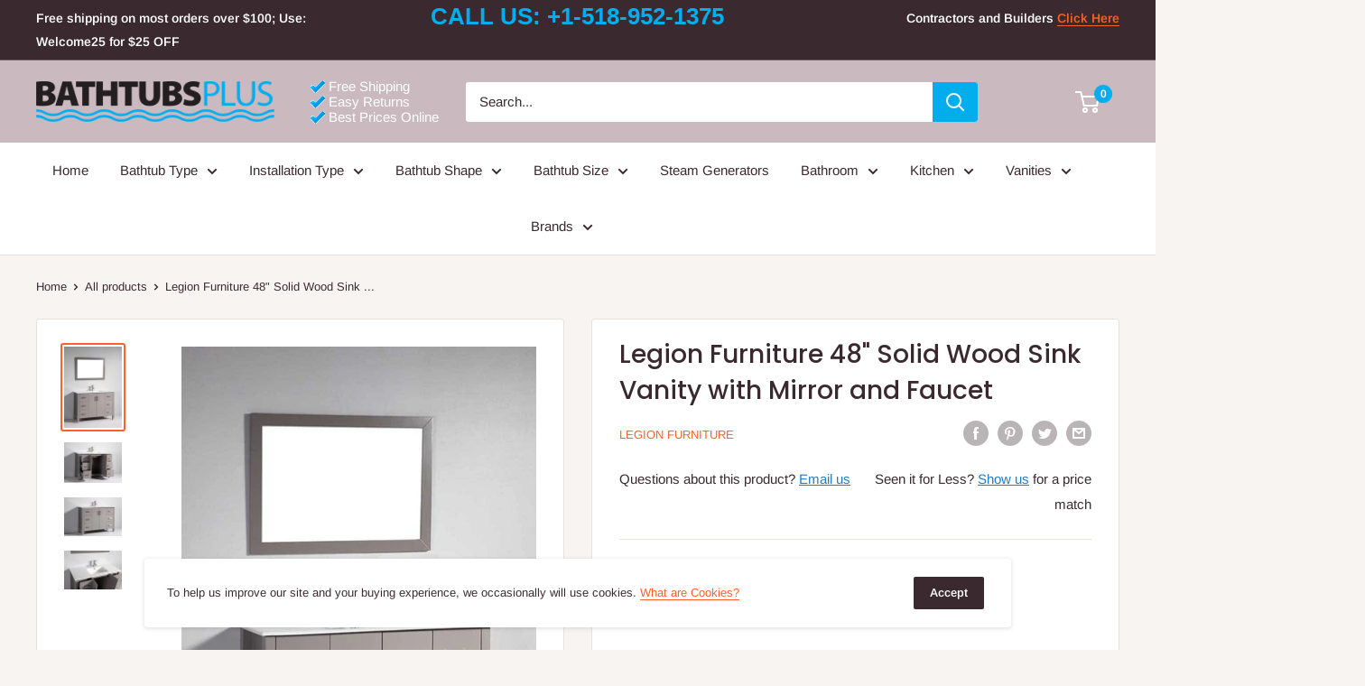

--- FILE ---
content_type: text/javascript; charset=utf-8
request_url: https://bathtubsplus.com/products/legion-furniture-48-solid-wood-sink-vanity-with-mirror-and-faucet.js
body_size: 1188
content:
{"id":4696421400666,"title":"Legion Furniture 48\" Solid Wood Sink Vanity with Mirror and Faucet","handle":"legion-furniture-48-solid-wood-sink-vanity-with-mirror-and-faucet","description":"\u003cul\u003e\n\u003cli\u003eWhite Ceramic Basin Top\u003c\/li\u003e\n\u003cli\u003eWhite Ceramic Basin Sink\u003c\/li\u003e\n\u003cli\u003ePre-drilled with one hole for one faucet\u003c\/li\u003e\n\u003cli\u003e6 drawers + 2 soft closing doors\u003c\/li\u003e\n\u003cli\u003eMirror Dimension: W 47\" x D 1\" x H 27.5\"\u003c\/li\u003e\n\u003cli\u003eFaucet Dimension: W 5\" x D 2\" x H 10\"\u003c\/li\u003e\n\u003cli\u003eOverall Dimensions: W 48\" x D 18\" x H 34\"\u003c\/li\u003e\n\u003cli\u003eNo Assembly required\u003c\/li\u003e\n\u003cli\u003eMaterial: Solid Oak Wood\u003c\/li\u003e\n\u003cli\u003eincluded: Mirror, Faucet\u003c\/li\u003e\n\u003cli\u003e1 pre-drilled faucet hole\u003c\/li\u003e\n\u003c\/ul\u003e\u003ch5\u003eAdditional Information\u003c\/h5\u003e\u003ctable\u003e\u003ctbody\u003e\n\u003ctr\u003e\n\u003cth\u003eColor\u003c\/th\u003e\n\u003ctd\u003eDark Gray\u003c\/td\u003e\n\u003c\/tr\u003e\n\u003ctr\u003e\n\u003cth\u003eInstallation Type\u003c\/th\u003e\n\u003ctd\u003eFreestanding\u003c\/td\u003e\n\u003c\/tr\u003e\n\u003ctr\u003e\n\u003cth\u003eHardware Finish\u003c\/th\u003e\n\u003ctd\u003eNickel\u003c\/td\u003e\n\u003c\/tr\u003e\n\u003ctr\u003e\n\u003cth\u003eShipout Time\u003c\/th\u003e\n\u003ctd\u003e1 - 3 days\u003c\/td\u003e\n\u003c\/tr\u003e\n\u003ctr\u003e\n\u003cth\u003eBrand\u003c\/th\u003e\n\u003ctd\u003eLegion Furniture\u003c\/td\u003e\n\u003c\/tr\u003e\n\u003ctr\u003e\n\u003cth\u003eDimensions\u003c\/th\u003e\n\u003ctd\u003eOverall Dimensions: W 48\" x D 18\" x H 34\"\u003c\/td\u003e\n\u003c\/tr\u003e\n\u003ctr\u003e\n\u003cth\u003eSKU\u003c\/th\u003e\n\u003ctd\u003eWA3548LG\u003c\/td\u003e\n\u003c\/tr\u003e\n\u003c\/tbody\u003e\u003c\/table\u003e","published_at":"2020-05-29T06:56:02-04:00","created_at":"2020-05-29T06:56:03-04:00","vendor":"Legion Furniture","type":"All","tags":["All","Brand_Legion Furniture","Color_Dark Gray","Hardware Finish_Nickel","Over 45 Inches","Product Type_Single Bathroom Vanities","Shipout Time_1 - 3 days","Single Bathroom Vanities","Single Vanities","Vanity Width_Over 45 Inches"],"price":139375,"price_min":139375,"price_max":139375,"available":false,"price_varies":false,"compare_at_price":139375,"compare_at_price_min":139375,"compare_at_price_max":139375,"compare_at_price_varies":false,"variants":[{"id":32371525484634,"title":"Default Title","option1":"Default Title","option2":null,"option3":null,"sku":"WA3548LG","requires_shipping":true,"taxable":true,"featured_image":null,"available":false,"name":"Legion Furniture 48\" Solid Wood Sink Vanity with Mirror and Faucet","public_title":null,"options":["Default Title"],"price":139375,"weight":102058,"compare_at_price":139375,"inventory_management":"shopify","barcode":null,"requires_selling_plan":false,"selling_plan_allocations":[]}],"images":["\/\/cdn.shopify.com\/s\/files\/1\/0266\/6994\/0826\/products\/wa3548lg_fc8c71af-518b-43e7-b918-715bf814b390.jpg?v=1590868352","\/\/cdn.shopify.com\/s\/files\/1\/0266\/6994\/0826\/products\/wa3548lg-o.jpg?v=1590868352","\/\/cdn.shopify.com\/s\/files\/1\/0266\/6994\/0826\/products\/wa3548lg-s.jpg?v=1590868352","\/\/cdn.shopify.com\/s\/files\/1\/0266\/6994\/0826\/products\/wa3548lg-t.jpg?v=1590868352"],"featured_image":"\/\/cdn.shopify.com\/s\/files\/1\/0266\/6994\/0826\/products\/wa3548lg_fc8c71af-518b-43e7-b918-715bf814b390.jpg?v=1590868352","options":[{"name":"Title","position":1,"values":["Default Title"]}],"url":"\/products\/legion-furniture-48-solid-wood-sink-vanity-with-mirror-and-faucet","media":[{"alt":"Legion Furniture 48\" Solid Wood Sink Vanity with Mirror and Faucet","id":7523709354074,"position":1,"preview_image":{"aspect_ratio":0.707,"height":1131,"width":800,"src":"https:\/\/cdn.shopify.com\/s\/files\/1\/0266\/6994\/0826\/products\/wa3548lg_fc8c71af-518b-43e7-b918-715bf814b390.jpg?v=1590868352"},"aspect_ratio":0.707,"height":1131,"media_type":"image","src":"https:\/\/cdn.shopify.com\/s\/files\/1\/0266\/6994\/0826\/products\/wa3548lg_fc8c71af-518b-43e7-b918-715bf814b390.jpg?v=1590868352","width":800},{"alt":"Legion Furniture 48\" Solid Wood Sink Vanity with Mirror and Faucet 2","id":7523709386842,"position":2,"preview_image":{"aspect_ratio":1.431,"height":559,"width":800,"src":"https:\/\/cdn.shopify.com\/s\/files\/1\/0266\/6994\/0826\/products\/wa3548lg-o.jpg?v=1590868352"},"aspect_ratio":1.431,"height":559,"media_type":"image","src":"https:\/\/cdn.shopify.com\/s\/files\/1\/0266\/6994\/0826\/products\/wa3548lg-o.jpg?v=1590868352","width":800},{"alt":"Legion Furniture 48\" Solid Wood Sink Vanity with Mirror and Faucet 3","id":7523709419610,"position":3,"preview_image":{"aspect_ratio":1.498,"height":534,"width":800,"src":"https:\/\/cdn.shopify.com\/s\/files\/1\/0266\/6994\/0826\/products\/wa3548lg-s.jpg?v=1590868352"},"aspect_ratio":1.498,"height":534,"media_type":"image","src":"https:\/\/cdn.shopify.com\/s\/files\/1\/0266\/6994\/0826\/products\/wa3548lg-s.jpg?v=1590868352","width":800},{"alt":"Legion Furniture 48\" Solid Wood Sink Vanity with Mirror and Faucet 4","id":7523709452378,"position":4,"preview_image":{"aspect_ratio":1.498,"height":534,"width":800,"src":"https:\/\/cdn.shopify.com\/s\/files\/1\/0266\/6994\/0826\/products\/wa3548lg-t.jpg?v=1590868352"},"aspect_ratio":1.498,"height":534,"media_type":"image","src":"https:\/\/cdn.shopify.com\/s\/files\/1\/0266\/6994\/0826\/products\/wa3548lg-t.jpg?v=1590868352","width":800}],"requires_selling_plan":false,"selling_plan_groups":[]}